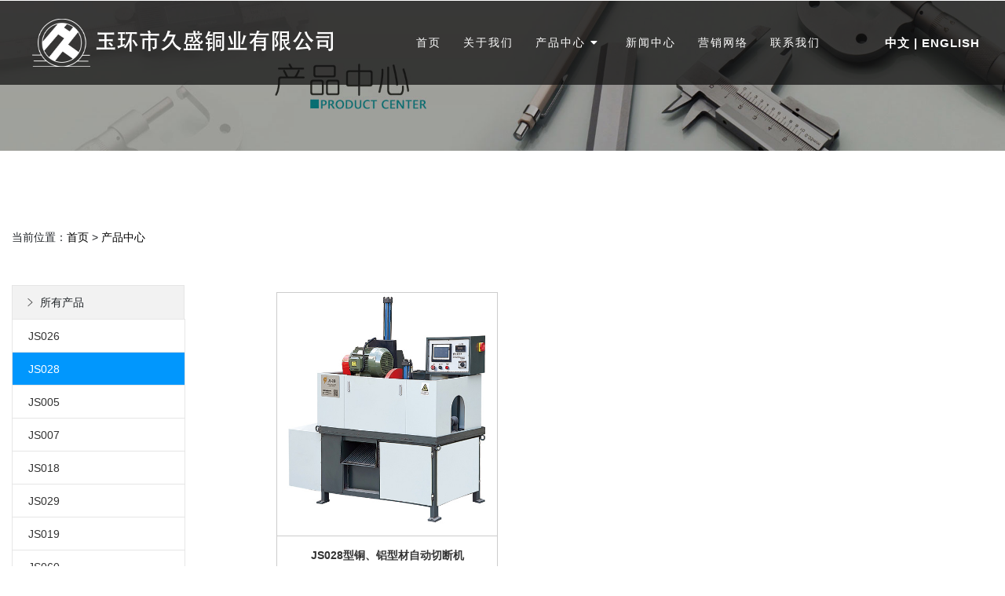

--- FILE ---
content_type: text/html; charset=UTF-8
request_url: http://zjjiusheng.com/web/cn/pro_list.php?typeA=106&typeB=110
body_size: 3455
content:
<!DOCTYPE html>

 	 


<html lang="zxx">
<head>
	<title>玉环市久盛铜业有限公司</title>
	<meta name="viewport" content="width=device-width, initial-scale=1">
	<meta charset="UTF-8" />
	<meta name="keywords" content="" />
	<meta name="Description" content=""/>
	<script>
		addEventListener("load", function () {
			setTimeout(hideURLbar, 0);
		}, false);

		function hideURLbar() {
			window.scrollTo(0, 1);
		}
	</script>
	<link rel="stylesheet" href="../css/bootstrap.css">
	<link href="../css/JiSlider.css" rel="stylesheet">
	<link rel="stylesheet" href="../css/owl.carousel.css" type="text/css" media="screen" property="" />
	<link rel="stylesheet" href="../css/style.css" type="text/css" media="all" />
<link rel="stylesheet" href="../css/pro.css" type="text/css" media="all" />
<link rel="stylesheet" href="../css/fontawesome-all.css">
	<!-- <link href="http://fonts.googleapis.com/css?family=Archivo+Black&amp;subset=latin-ext" rel="stylesheet"> -->
	<!-- <link href="http://fonts.googleapis.com/css?family=Amaranth:400,400i,700,700i" rel="stylesheet"> -->
	<!-- <link href="http://fonts.googleapis.com/css?family=Open+Sans:300,300i,400,400i,600,600i,700,700i,800,800i" rel="stylesheet"> -->

</head>

<body>
	<!-- header -->
	<header>
		<nav class="navbar navbar-expand-lg navbar-light bg-light fixed-top">
			<a class="navbar-brand" href="index.php"><img src="images/logo.png" class="logo img-fluid" alt=""><!--玉环久盛--></a>
			<button class="navbar-toggler" type="button" data-toggle="collapse" data-target=".navbar-toggle" aria-controls="navbarNavAltMarkup"
			    aria-expanded="false" aria-label="Toggle navigation">
				<span class="navbar-toggler-icon"></span>
			</button>
			<div class="collapse navbar-collapse navbar-toggle " id="navbarNavAltMarkup">
				<ul class="navbar-nav mx-xl-auto">
				<!--导航菜单-->
					<li><a class="nav-link text-uppercase" href="index.php">首页</a></li>
<li><a class="nav-link text-uppercase" href="about.php">关于我们</a></li>
<li class="nav-item dropdown"><a class="nav-link text-uppercase dropdown-toggle" data-toggle="dropdown" href="#" role="button" aria-haspopup="true" aria-expanded="false">产品中心
							<i class="fas fa-caret-down"></i>
						</a><div class="dropdown-menu second " style="display: none;"><a class="dropdown-item" href="pro_list.php?typeA=106&typeB=109">JS026</a>
<a class="dropdown-item" href="pro_list.php?typeA=106&typeB=110">JS028</a>
<a class="dropdown-item" href="pro_list.php?typeA=106&typeB=111">JS005</a>
<a class="dropdown-item" href="pro_list.php?typeA=106&typeB=112">JS007</a>
<a class="dropdown-item" href="pro_list.php?typeA=106&typeB=122">JS018</a>
<a class="dropdown-item" href="pro_list.php?typeA=106&typeB=123">JS029</a>
<a class="dropdown-item" href="pro_list.php?typeA=106&typeB=124">JS019</a>
<a class="dropdown-item" href="pro_list.php?typeA=106&typeB=125">JS060</a>
<a class="dropdown-item" href="pro_list.php?typeA=106&typeB=126">JS021</a>
<a class="dropdown-item" href="pro_list.php?typeA=106&typeB=127">JS022</a>
<a class="dropdown-item" href="pro_list.php?typeA=106&typeB=128">JS006</a>
<a class="dropdown-item" href="pro_list.php?typeA=106&typeB=129">JS016</a>
<a class="dropdown-item" href="pro_list.php?typeA=106&typeB=131">JS003</a>
<a class="dropdown-item" href="pro_list.php?typeA=106&typeB=130">提升机</a>
</div></li><li><a class="nav-link text-uppercase" href="new_list.php">新闻中心</a></li>
<li><a class="nav-link text-uppercase" href="yingxiao.php">营销网络</a></li>
<li><a class="nav-link text-uppercase" href="contact.php">联系我们</a></li>
   
				</ul>
				<div class="top-info text-lg-right text-center mt-lg-0 mt-3">
					<ul class="list-unstyled">
						<li class="number-phone">
							<a class="request text-uppercase font-weight-bold text-white" href="../cn/index.php">中文</a>
							<a class="request text-uppercase font-weight-bold text-white" >|</a>
							<a class="request text-uppercase font-weight-bold text-white" href="../en/index.php">English</a>
						</li>
					</ul>
				</div>
			</div>
		</nav>
	</header>

	<!-- //header -->

	<!-- banner slider-->
	<div class="inner-banner-w33s">
		<div class="container">
			<!-- page details -->
			<div class="breadcrumb-agile">
				<div aria-label="breadcrumb">
					
				</div>
			</div>
			<!-- //page details -->
		</div>
	</div>
	<!-- //banner slider -->
	<!--手机分类导航-->
	<div class="m-pronav"><div class="m-pronav-text">JS028</div><div class="m-pronav-menu" style="background:none;color:#ffffff;line-height:36px;width:72px">产品列表</div></div><div class="m-prolist"><ul><li><a href="pro_list.php?typeA=106&typeB=109">JS026</a></li><li><a href="pro_list.php?typeA=106&typeB=110">JS028</a></li><li><a href="pro_list.php?typeA=106&typeB=111">JS005</a></li><li><a href="pro_list.php?typeA=106&typeB=112">JS007</a></li><li><a href="pro_list.php?typeA=106&typeB=122">JS018</a></li><li><a href="pro_list.php?typeA=106&typeB=123">JS029</a></li><li><a href="pro_list.php?typeA=106&typeB=124">JS019</a></li><li><a href="pro_list.php?typeA=106&typeB=125">JS060</a></li><li><a href="pro_list.php?typeA=106&typeB=126">JS021</a></li><li><a href="pro_list.php?typeA=106&typeB=127">JS022</a></li><li><a href="pro_list.php?typeA=106&typeB=128">JS006</a></li><li><a href="pro_list.php?typeA=106&typeB=129">JS016</a></li><li><a href="pro_list.php?typeA=106&typeB=131">JS003</a></li><li><a href="pro_list.php?typeA=106&typeB=130">提升机</a></li></ul></div>	<!--正文-->
			<div class="x-about-main">
				<div class="weizhi">当前位置：<a href="index.php">首页</a> &gt; <a href="pro_list.php">产品中心</a></div>
				<!--左侧分类-->
				<div class="pro-left"><div class="pro-left-main"><a class="pro-left-title">所有产品</a><ul><a href="pro_list.php?typeA=106&typeB=109"><li class="pro-left-xtitle">JS026</li></a><a href="pro_list.php?typeA=106&typeB=110"><li class="pro-left-xtitle active">JS028</li></a><a href="pro_list.php?typeA=106&typeB=111"><li class="pro-left-xtitle">JS005</li></a><a href="pro_list.php?typeA=106&typeB=112"><li class="pro-left-xtitle">JS007</li></a><a href="pro_list.php?typeA=106&typeB=122"><li class="pro-left-xtitle">JS018</li></a><a href="pro_list.php?typeA=106&typeB=123"><li class="pro-left-xtitle">JS029</li></a><a href="pro_list.php?typeA=106&typeB=124"><li class="pro-left-xtitle">JS019</li></a><a href="pro_list.php?typeA=106&typeB=125"><li class="pro-left-xtitle">JS060</li></a><a href="pro_list.php?typeA=106&typeB=126"><li class="pro-left-xtitle">JS021</li></a><a href="pro_list.php?typeA=106&typeB=127"><li class="pro-left-xtitle">JS022</li></a><a href="pro_list.php?typeA=106&typeB=128"><li class="pro-left-xtitle">JS006</li></a><a href="pro_list.php?typeA=106&typeB=129"><li class="pro-left-xtitle">JS016</li></a><a href="pro_list.php?typeA=106&typeB=131"><li class="pro-left-xtitle">JS003</li></a><a href="pro_list.php?typeA=106&typeB=130"><li class="pro-left-xtitle">提升机</li></a></ul></div></div>				<!--右侧内容-->
				<div class="pro-right">
					<div class="pro-main">
						<div class="pro-content"><a href="pro.php?typeA=106&typeB=110&id=1263"><div class="pro-img"><img src="../../UpLoad/Products/20210730113039-nvv8M8S5mG.JPG"></div><div class="pro-name">JS028型铜、铝型材自动切断机</div></a></div>					</div>
					<div class="pagelist">
						<ul>
							<a href="pro_list.php?typeA=106&typeB=110&page=1"><li><</li></a><a href="pro_list.php?typeA=106&typeB=110&page=1" style="color:white"><li class="active">1</li></a><a href="pro_list.php?typeA=106&typeB=110&page=1"><li>></li></a>						</ul>
					</div>
				</div>
				<div class="clear"></div>
			</div>

	<!-- footer -->
	


	<!-- footer -->
	<footer>
		<div class="w3ls-footer-grids py-sm-4 py-3">
			<div class="container py-xl-5 py-sm-3">
				<div class="row">
					<div class="col-lg-3 col-sm-6 w3l-footer">
						<ul class="list-unstyled">
							<li class="mt-2">
								<a href="index.php">首页</a>
							</li>
							<li class="mt-2">
								<a href="about.php" class="">关于我们</a>
							</li>
							<li class="mt-2">
								<a href="pro_list.php" class="scroll">产品中心</a>
							</li>
							<li class="mt-2">
								<a href="new_list.php" class="">新闻中心</a>
							</li>
						</ul>
					</div>
					<div class="col-lg-3 col-sm-6 w3l-footer mt-sm-0 mt-2">
						<ul class="list-unstyled">
							
							<li class="mt-2">
								<a href="yingxiao.php" class="">营销网络</a>
							</li>
							<li class="mt-2">
								<a href="contact.php" class="">联系我们</a>
							</li>
							
						</ul>
					</div>
					
				<div class="col-lg-3 col-sm-6 w3l-footer footer-social-agile mt-lg-0 mt-4">
	<h1 class="footer-head-w3ls mb-4">
		联系电话
	</h1>
	<ul class="list-unstyled">
		<li>
			<a href="tel:13656864015"> 13656864015 </a> 
		</li>
	</ul>
</div>
<div class="col-lg-3 col-sm-6 w3l-footer payment-w3lsmk  mt-lg-0 mt-4">
	<h2 class="footer-head-w3ls mb-4">
		企业地址
	</h2>
	<ul class="list-unstyled">
		<li>
			<a href="javascript:;"> 浙江省玉环市清港镇群兴路297号 </a> 
		</li>
	</ul>
</div>				</div>
			</div>
		</div>
	</footer>
	<!-- //footer -->

	<!-- copyright -->
	<div class="copy-right-w3ls py-3">
		<div class="container">
			<div class="row">
				<div class="col-lg-12 w3ls-left-copy text-lg-left text-center">
					<p class="copy-right-grids text-white">opyright © 2021 玉环市久盛铜业有限公司. zjjiusheng.com. All Rights Reserved. 技术支持：<a href="http://www.yuhuan.com.cn">玉环世纪网络</a></p>
				</div>
			</div>
		</div>
	</div>
	<!-- //copyright -->

	<script src="../js/jquery-2.2.3.min.js"></script>
	<script>
		$(document).ready(function () {
			$(".dropdown").hover(
				function () {
					$('.dropdown-menu', this).stop(true, true).slideDown("fast");
					$(this).toggleClass('open');
				},
				function () {
					$('.dropdown-menu', this).stop(true, true).slideUp("fast");
					$(this).toggleClass('open');
				}
			);
		});
	</script>
	<script>
		$(window).scroll(function () {
			if ($(document).scrollTop() > 50) {
				$('nav').addClass('shrink');
			} else {
				$('nav').removeClass('shrink');
			}
		});
	</script>
	<script src="../js/jquery.flexisel.js"></script>
	<script>
		$(window).load(function () {
			$("#flexiselDemo1").flexisel({
				visibleItems: 4,
				animationSpeed: 1000,
				autoPlay: true,
				autoPlaySpeed: 3000,
				pauseOnHover: true,
				enableResponsiveBreakpoints: true,
				responsiveBreakpoints: {
					portrait: {
						changePoint: 480,
						visibleItems: 1
					},
					landscape: {
						changePoint: 640,
						visibleItems: 2
					},
					tablet: {
						changePoint: 768,
						visibleItems: 3
					}
				}
			});
	
		});
	</script>
	<script src="../js/bootstrap.js"></script>
	<script src="../js/pro.js"></script>


</body>

</html>

--- FILE ---
content_type: text/css
request_url: http://zjjiusheng.com/web/css/JiSlider.css
body_size: 2533
content:
/****** JiSlider css ******/
.jislider ul {
	height: 100%;
	margin: 0;
	padding: 0;
	position: relative;
	list-style-type: none;
}

.jislider ul li {
	position: relative;
	height: 100%;
	float: left;
	width: 100%;
	overflow: hidden;
}

.jislider__img {
	position: absolute;
	top: 0;
	left: 0;
	background-size: cover;
	background-position: center;
	width: 100%;
	height: 100%;
	z-index: -1;
}

.jislider__left-arrow {
	position: absolute;
	left: 30px;
	top: 0;
	bottom: 0;
	margin: auto;
	width: 30px;
	height: 60px;
	cursor: pointer;
}

.jislider__left-arrow__top {
	content: '';
	position: absolute;
	top: 0;
	left: 0;
	width: 2px;
	height: 30px;
	background-color: inherit;
	-webkit-transform: rotate(30deg) translateX(10px) translateY(-3px);
	-ms-transform: rotate(30deg) translateX(10px) translateY(-3px);
	transform: rotate(30deg) translateX(10px) translateY(-3px);
}

.jislider__left-arrow__bottom {
	content: '';
	position: absolute;
	bottom: 0;
	left: 0;
	width: 2px;
	height: 30px;
	background-color: inherit;
	-webkit-transform: rotate(-30deg) translateX(10px) translateY(3px);
	-ms-transform: rotate(-30deg) translateX(10px) translateY(3px);
	transform: rotate(-30deg) translateX(10px) translateY(3px);
}

.jislider__right-arrow {
	position: absolute;
	right: 30px;
	top: 0;
	bottom: 0;
	margin: auto;
	width: 30px;
	height: 60px;
	cursor: pointer;
}

.jislider__right-arrow__top {
	content: '';
	position: absolute;
	top: 0;
	right: 0;
	width: 2px;
	height: 30px;
	background-color: inherit;
	-webkit-transform: rotate(-30deg) translateX(-10px) translateY(-3px);
	-ms-transform: rotate(-30deg) translateX(-10px) translateY(-3px);
	transform: rotate(-30deg) translateX(-10px) translateY(-3px);
}

.jislider__right-arrow__bottom {
	content: '';
	position: absolute;
	bottom: 0;
	right: 0;
	width: 2px;
	height: 30px;
	background-color: inherit;
	-webkit-transform: rotate(30deg) translateX(-10px) translateY(3px);
	-ms-transform: rotate(30deg) translateX(-10px) translateY(3px);
	transform: rotate(30deg) translateX(-10px) translateY(3px);
}

.jislider__controller {
	position: absolute;
	max-width: 80%;
	left: 0;
	right: 0;
	bottom: 20px;
	margin: auto;
	text-align: center;
}

.jislider__button {
	display: inline-block;
	width: 10px;
	height: 10px;
	margin: 5px;
	box-sizing: border-box;
	border-radius: 50%;
	cursor: pointer;
}

@media(max-width: 568px) {
	.jislider__left-arrow {
		left: 10px;
	}

	.jislider__right-arrow {
		right: 10px;
	}
}

@media(max-width: 320px) {
	.jislider__controller {
		bottom: 5px;
	}
}

--- FILE ---
content_type: text/css
request_url: http://zjjiusheng.com/web/css/style.css
body_size: 35470
content:
body {
    padding: 0;
    margin: 0;
    background: #FFF;
    font-family: 'Open Sans', sans-serif;
}

body a {
    transition: 0.5s all;
    -webkit-transition: 0.5s all;
    -moz-transition: 0.5s all;
    -o-transition: 0.5s all;
    -ms-transition: 0.5s all;
    text-decoration: none;
}

body a:hover {
    text-decoration: none;
    transition: 0.5s all;
    -webkit-transition: 0.5s all;
    -moz-transition: 0.5s all;
    -o-transition: 0.5s all;
    -ms-transition: 0.5s all;
}

body a:focus,
a:hover {
    text-decoration: none;
}

input[type="button"],
input[type="submit"] {
    transition: 0.5s all;
    -webkit-transition: 0.5s all;
    -moz-transition: 0.5s all;
    -o-transition: 0.5s all;
    -ms-transition: 0.5s all;
}

input[type="button"]:hover,
input[type="submit"]:hover {
    transition: 0.5s all;
    -webkit-transition: 0.5s all;
    -moz-transition: 0.5s all;
    -o-transition: 0.5s all;
    -ms-transition: 0.5s all;
}

h1,
h2,
h3,
h4,
h5,
h6 {
    margin: 0;
    padding: 0;
    font-family: 'Amaranth', sans-serif;
}

p {
    margin: 0;
    padding: 0;
    font-family: 'Open Sans', sans-serif;
    font-size: 16px;
    letter-spacing: 1px;
    line-height: 1.9;
    color: #999;
}

ul,
ol {
    margin: 0;
    padding: 0;
}

label {
    margin: 0;
}

a:focus,
a:hover {
    text-decoration: none;
    outline: none
}
.tlinks{text-indent:-9999px;height:0;line-height:0;font-size:0;overflow:hidden;}
/*-- //Reset Code --*/
/*-- bottom-to-top --*/
#toTop {
    display: none;
    text-decoration: none;
    position: fixed;
    bottom: 24px;
    right: 3%;
    overflow: hidden;
    z-index: 999;
    width: 32px;
    height: 38px;
    border: none;
    text-indent: 100%;
    background: url(../cn/images/move-top.png) no-repeat 0px 0px;
}

#toTopHover {
    width: 32px;
    height: 32px;
    display: block;
    overflow: hidden;
    float: right;
    opacity: 0;
    -moz-opacity: 0;
    filter: alpha(opacity=0);
}

/*-- //bottom-to-top --*/
/* header */
/* logo */
.navbar-light .navbar-brand {
    color: #fff;
    font-family: 'Archivo Black', sans-serif;
    font-size: 30px;
}

/* //logo */
/* navigation */
.navbar {
    padding: 1em 2em;
    /* background: transparent !important; */
	background:rgba(17, 17, 17, 0.73) !important;
}

.navbar-light .navbar-nav .nav-link {
    color: #fff;
    font-size: 14px;
    letter-spacing: 2px;
    text-transform: capitalize;
    padding: 0;
    margin: 0 1em;
}

.navbar-light .navbar-nav .show>.nav-link,
.navbar-light .navbar-nav .active>.nav-link,
.navbar-light .navbar-nav .nav-link.show,
.navbar-light .navbar-nav .nav-link.active,
.navbar-light .navbar-nav .nav-link:hover,
.navbar-light .navbar-nav .nav-link:focus {
    color: #f44336;
}

.dropdown-item {
    padding: 0.5em 1.5rem;
    font-size: 0.9em;
    margin: 0;
}

.dropdown-menu {
    margin: 0;
    padding: 0;
    min-width: 53rem;
}

.dropdown-menu.second {
    min-width: 9rem !important;
}

.navbar-light .navbar-brand:hover,
.navbar-light .navbar-brand:focus {
    color: #fff;
}

/*---*/
.dropdown-toggle::after {
    width: 0;
    height: 0;
    margin-left: 0;
    content: "";
    border-top: 0.3em solid;
    border-right: 0.3em solid transparent;
    border: 0px;
}

.dropdown-item:hover,
.dropdown-item:focus {
    color: #ff4081;
    text-decoration: none;
    background-color: #f0f0f1;
}

/*-- /nav.navbar.second --*/
nav.navbar.second {
    border: none !important;
    padding: 0.7em 0;
}

a.nav-item.nav-link.sec {
    padding: 0.3em 1.2em;
    color: #00c1cf;
    font-size: 1em;
    letter-spacing: 1px;
    font-weight: 300 !important;
}

/* fixed nav */
nav.navbar.shrink {
    width: 100%;
    height: 65px;
    background-color: rgba(17, 17, 17, 0.73) !important;
    transition: all 1.5s ease;
    -webkit-box-shadow: 0 0 10px rgba(0, 0, 0, 0.2);
    -moz-box-shadow: 0 0 10px rgba(0, 0, 0, 0.2);
    box-shadow: 0 0 10px rgba(0, 0, 0, 0.2);
}

/* nav.navbar.shrink .navbar-brand  img{
  height: 50px;
  width: 120px;
  transition: all 1.5s ease;
} */
nav.navbar.shrink a {
    transition: all 1.5s ease;
}

nav.navbar.shrink .navbar-brand {
    font-size: 26px;
    transition: all 1.5s ease;
}

nav.navbar.shrink .navbar-toggler {
    margin: 8px 15px 8px 0;
    padding: 10px 5px;
    transition: all 1.5s ease;
}

.header {
    height: 100px;
}

/*-- //nav.navbar.second --*/
/* //hearder */
.top-info ul li {
    display: inline-block;
    letter-spacing: 1px;
    font-size: 15px;
}

/*-- banner-slider --*/
.w3layouts-banner-top {
    background: url(../cn/images/5.jpg) no-repeat 0px 0px;
    background-size: cover;
    -webkit-background-size: cover;
    -moz-background-size: cover;
    -o-background-size: cover;
    -moz-background-size: cover;
}

.w3layouts-banner-top1 {
    background: url(../cn/images/2.jpg) no-repeat 0px 0px;
    background-size: cover;
    -webkit-background-size: cover;
    -moz-background-size: cover;
    -o-background-size: cover;
    -moz-background-size: cover;
}

.w3layouts-banner-top2 {
    background: url(../cn/images/7.jpg) no-repeat 0px 0px;
    background-size: cover;
    -webkit-background-size: cover;
    -moz-background-size: cover;
    -o-background-size: cover;
    -moz-background-size: cover;
}

.w3layouts-banner-top3 {
    background: url(../cn/images/4.jpg) no-repeat 0px 0px;
    background-size: cover;
    -webkit-background-size: cover;
    -moz-background-size: cover;
    -o-background-size: cover;
    -moz-background-size: cover;
}

.w3layouts-banner-top4 {
    background: url(../cn/images/3.jpg) no-repeat 0px 0px;
    background-size: cover;
    -webkit-background-size: cover;
    -moz-background-size: cover;
    -o-background-size: cover;
    -moz-background-size: cover;
}

.bs-slider-overlay {
    background-color: rgba(0, 0, 0, 0.40);
    height: 50vw;
}

.w3l-slide-text {
    padding-top: 17em;
}

.w3l-slide-text h3 {
    color: #fff;
    font-size: 60px;
    line-height: 1.3;
    margin: .5em 0;
    letter-spacing: 3px;
    text-transform: uppercase;
    text-shadow: 2px 2px 3px #292828;
}

.w3l-slide-text p {
    color: #f1f2f3;
    letter-spacing: 3px;
    text-shadow: 1px 1px 4.8px rgba(3, 3, 3, 0.24);
    font-size: 15px;
    background: rgba(16, 16, 16, 0.32);
    padding: .5em 1em;
    width: 498px;
    box-shadow: 1px 2px 5px 1px rgba(0, 0, 0, 0.34);
}

a.button-style {
    color: #fff;
    letter-spacing: 1px;
    background: #f44336;
    padding: 15px 20px;
    font-size: 15px;
    border-radius: 40px;
    margin-top: 1em;
    display: inline-block;
}

/*-- //banner-slider --*/
/*-- services --*/
.view {
    overflow: hidden;
    position: relative;
    text-align: center;
    background: #f79088;
}

.view .mask,
.view .content {
    position: absolute;
    overflow: hidden;
    top: 0;
}

.view-fifth .mask {
    background-color: #f44336;
    -webkit-transform: translateX(-300px);
    -moz-transform: translateX(-300px);
    -o-transform: translateX(-300px);
    -ms-transform: translateX(-300px);
    transform: translateX(-300px);
    -ms-filter: "progid: DXImageTransform.Microsoft.Alpha(Opacity=100)";
    filter: alpha(opacity=100);
    opacity: 1;
    -webkit-transition: all 0.3s ease-in-out;
    -moz-transition: all 0.3s ease-in-out;
    -o-transition: all 0.3s ease-in-out;
    -ms-transition: all 0.3s ease-in-out;
    transition: all 0.3s ease-in-out;
}

.view-fifth h4 {
    font-size: 32px;
    color: #fff;
    padding: 2.6em 2em;
}

.view-fifth:hover .mask {
    -webkit-transform: translateX(0px);
    -moz-transform: translateX(0px);
    -o-transform: translateX(0px);
    -ms-transform: translateX(0px);
    transform: translateX(0px);
}

.view.view-fifth i {
    color: #fff;
    font-size: 5em;
    padding: 1em 0;
}

/*-- //services --*/
/* news */
.news {
	background:#F8F8F8;
    background-size: cover;
    -webkit-background-size: cover;
    -moz-background-size: cover;
    -o-background-size: cover;
    -moz-background-size: cover;
}

.news h3.tittle:before {
    background: #fff;
}

.feedback-info h4 a {
    letter-spacing: 1px;
    line-height: 1.4;
}
.feedback-info a{
	color: #333;
}
.feedback-info a:hover{
	color: #007bff;
}
.feedback-info h4 a:hover {
    color: #37adf5 !important;
}

.feedback-img {
    float: left;
    width: 25%;
}

.feedback-img-info {
    float: left;
    width: 68%;
    margin: 1em 0 0 1em;
}

.feedback-img-info h5 {
    color: #504e4e;
    font-size: 20px;
    letter-spacing: 1px;
    /* text-transform: uppercase; */
    font-weight: 600;
}

/* //news */
/*-- middle --*/
.middle-w3l {
    background: url(../cn/images/bg1.jpg) no-repeat center fixed;
    background-size: cover;
    -webkit-background-size: cover;
    -moz-background-size: cover;
    -o-background-size: cover;
    -ms-background-size: cover;
}

.middle-w3l p {
    max-width: 800px;
}

a.button-style-wthree {
    background: #0197fd;
    color: #fff;
    letter-spacing: 1px;
    padding: 10px 23px;
    -webkit-transition: 0.5s all;
    -o-transition: 0.5s all;
    -moz-transition: 0.5s all;
    -ms-transition: 0.5s all;
    transition: 0.5s all;
}

a.button-style-wthree:hover,
a.button-style:hover {
    background: #f44336;
    -webkit-transform: translateY(10px);
    -ms-transform: translateY(10px);
    -o-transform: translateY(10px);
    -ms-transform: translateY(10px);
    transform: translateY(10px);
}

/*-- //middle --*/
/* banner bottom */
.text-info-sec.bg-light {
    padding: 3em 15em 4em 7em;
    margin-top: 4em;
}

.text-info-sec h5 {
    font-size: 30px;
    color: #414244;
    text-shadow: 0 1px 2px rgba(18, 18, 19, 0.13);
    letter-spacing: 1px;
    font-weight: 600;
}

.d-flex.t-in {
    position: relative;
}

.text-info-sec img {
    position: absolute;
    left: 42%;
    z-index: 9;
    box-shadow: 1px 3px 8px 1px rgba(0, 0, 0, 0.29);
}

/* //banner bottom */
/*-- flicker --*/
.flicker_grid-agile {
    overflow: hidden;
    position: relative;
}

/*--flexisel--*/
.flex-slider {
    background: #222227;
    padding: 70px 0 165px 0;
}

#flexiselDemo1 {
    display: none;
}

.nbs-flexisel-container {
    position: relative;
    max-width: 100%;
}

.nbs-flexisel-ul {
    position: relative;
    width: 9999px;
    margin: 0px;
    padding: 0px;
    list-style-type: none;
}

.nbs-flexisel-inner {
    overflow: hidden;
    margin: 0px auto;
    padding: 0;
}

.nbs-flexisel-item {
    float: left;
    margin: 0;
    padding: 0px;
    position: relative;
    line-height: 35px;
}

.nbs-flexisel-item>img {
    cursor: pointer;
    position: relative;
}

/*---- Nav ---*/
.nbs-flexisel-nav-left,
.nbs-flexisel-nav-right {
    width: 40px;
    height: 40px;
    position: absolute;
    cursor: pointer;
    z-index: 100;
    background: none;
    top: -5% !important;
    border-radius: 5px;
    display: none;
}

.nbs-flexisel-nav-left {
    left: 91%;
}

.nbs-flexisel-nav-right {
    right: 1.2%;
    background: none;
}

/*--//flexisel--*/
/*-- //flicker --*/
/*-- subscribe --*/
h3.tittle {
    font-size: 34px;
    letter-spacing: 1px;
}

.subscribe-info-w3l form {
    display: flex;
    flex-basis: 100%;
    justify-content: center;
}

.subscribe-info-w3l input[type="email"] {
    padding: 14px 15px;
    font-size: 16px;
    color: #000;
    outline: none;
    letter-spacing: 1px;
    border: none;
    border: 1px solid #b3b0b0;
    flex-basis: 50%;
    box-shadow: 4px 5px 8px -2px rgba(0, 0, 0, 0.15);
    border-radius: 40px 0 0 40px;
}

.subscribe-info-w3l input[type="submit"] {
    color: #fff;
    font-size: 17px;
    letter-spacing: 1px;
    padding: 14px 0;
    border: 1px solid #0197fd;
    background: #0197fd;
    flex-basis: 18%;
    border-radius: 40px;
    margin-left: -2em;
    box-shadow: 1px 5px 7px -1px rgba(0, 0, 0, 0.19);
    -webkit-transition: 0.5s all;
    -moz-transition: 0.5s all;
    transition: 0.5s all;
}

.subscribe-info-w3l input[type="submit"]:hover {
    background: #111;
    -webkit-transition: 0.5s all;
    -moz-transition: 0.5s all;
    transition: 0.5s all;
}

/*-- //subscribe --*/
/* navigation */
.w3l-footer ul li a {
    color: #999;
    font-size: 15px;
}

.w3l-footer ul li a:hover {
    color: #000;
}

/* //navigation */
h2.footer-head-w3ls,
h1.footer-head-w3ls {
    letter-spacing: 1px;
    font-size: 20px;
}

.footer-social-agile ul li,
.payment-w3lsmk ul li {
    display: inline-block;
}

.footer-social-agile ul li a i {
    height: 30px;
    width: 30px;
    line-height: 29px;
    background: none;
    color: #292828;
    text-align: center;
    transition: 0.5s all;
    -webkit-transition: 0.5s all;
    -moz-transition: 0.5s all;
    -o-transition: 0.5s all;
    -ms-transition: 0.5s all;
}

.footer-social-agile ul li a i.fa-facebook-f:hover {
    background: #3b5998;
    color: #fff;
}

.footer-social-agile ul li a i.fa-twitter:hover {
    background: #55acee;
    color: #fff;
}

.footer-social-agile ul li a i.fa-dribbble:hover {
    background: #f26522;
    color: #fff;
}

.footer-social-agile ul li a i.fa-vk:hover {
    background: #45668e;
    color: #fff;
}

.payment-w3lsmk ul li a i {
    color: #3a3a3a;
    font-size: 30px;
}

/* copyright */
.copy-right-w3ls {
    background: #171111;
}

p.copy-right-grids {
    letter-spacing: 2px;
    font-size: 15px;
}

p.copy-right-grids a {
    color: #f44336;
}

p.copy-right-grids a:hover {
    color: #fff;
}

/* //copyright */
/* inner pages */
/* about page */
.inner-banner-w3ls {
    background: url(../cn/images/aboutbg.jpg) no-repeat top;
    background-size: cover;
    -webkit-background-size: cover;
    -moz-background-size: cover;
    -o-background-size: cover;
    -moz-background-size: cover;
    height:15vw;
}
.inner-banner-w32s {
    background: url(../cn/images/contact.jpg) no-repeat top;
    background-size: cover;
    -webkit-background-size: cover;
    -moz-background-size: cover;
    -o-background-size: cover;
    -moz-background-size: cover;
    height:15vw;
}
.inner-banner-w33s {
    background: url(../cn/images/pro.jpg) no-repeat top;
    background-size: cover;
    -webkit-background-size: cover;
    -moz-background-size: cover;
    -o-background-size: cover;
    -moz-background-size: cover;
    height:15vw;
}
.inner-banner-w34s {
    background: url(../cn/images/newbg.jpg) no-repeat top;
    background-size: cover;
    -webkit-background-size: cover;
    -moz-background-size: cover;
    -o-background-size: cover;
    -moz-background-size: cover;
    height:15vw;
}
@media(max-width: 767px) {
	.inner-banner-w32s,.inner-banner-w33s,.inner-banner-w34s {height:15vh;}
}
.breadcrumb-agile {
    padding-top: 8em;
}

/* page details */
.breadcrumb {
    background-color: transparent;
}

.breadcrumb-item+.breadcrumb-item::before {
    color: #fff;
}

.breadcrumb li a {
    color: #f44336;
}

.breadcrumb li {
    letter-spacing: 1px;
    color: #fff;
}

/* //page details */
h3.what-title {
    font-size: 32px;
}

/*-- team --*/
.ch-grid img {
    width: 100%;
}

.ch-grid:after,
.ch-item:before {
    content: '';
    display: table;
}

.ch-grid:after {
    clear: both;
}

.ch-grid li {
    width: 240px;
    height: 240px;
    display: inline-block;
    margin: 17px;
}

.ch-item {
    width: 100%;
    height: 100%;
    border-radius: 50%;
    -o-border-radius: 50%;
    -moz-border-radius: 50%;
    -webkit-border-radius: 50%;
    position: relative;
    cursor: default;
    -webkit-perspective: 900px;
    -moz-perspective: 900px;
    -o-perspective: 900px;
    -ms-perspective: 900px;
    perspective: 900px;
}

.ch-info {
    position: absolute;
    width: 100%;
    height: 100%;
    -webkit-transform-style: preserve-3d;
    -moz-transform-style: preserve-3d;
    -o-transform-style: preserve-3d;
    -ms-transform-style: preserve-3d;
    transform-style: preserve-3d;
}

.ch-info>div {
    display: block;
    position: absolute;
    width: 100%;
    height: 100%;
    border-radius: 50%;
    background-position: center center;
    -webkit-transition: all 0.4s linear;
    -moz-transition: all 0.4s linear;
    -o-transition: all 0.4s linear;
    -ms-transition: all 0.4s linear;
    transition: all 0.4s linear;
    -webkit-transform-origin: 50% 0%;
    -moz-transform-origin: 50% 0%;
    -o-transform-origin: 50% 0%;
    -ms-transform-origin: 50% 0%;
    transform-origin: 50% 0%;
}

.ch-info .ch-info-front {
    box-shadow: inset 0 0 0 16px rgba(0, 0, 0, 0.3);
}

.ch-info .ch-info-back {
    -webkit-transform: translate3d(0, 0, -220px) rotate3d(1, 0, 0, 90deg);
    -moz-transform: translate3d(0, 0, -220px) rotate3d(1, 0, 0, 90deg);
    -o-transform: translate3d(0, 0, -220px) rotate3d(1, 0, 0, 90deg);
    -ms-transform: translate3d(0, 0, -220px) rotate3d(1, 0, 0, 90deg);
    transform: translate3d(0, 0, -220px) rotate3d(1, 0, 0, 90deg);
    background: #111;
    opacity: 0;
}

.ch-img-1 {
    background: url(../cn/images/t1.jpg)no-repeat;
    z-index: 12;
}

.ch-img-2 {
    background: url(../cn/images/t2.jpg)no-repeat;
    z-index: 11;
}

.ch-img-3 {
    background: url(../cn/images/t3.jpg)no-repeat;
    z-index: 10;
}

.ch-img-4 {
    background: url(../cn/images/t4.jpg)no-repeat;
    z-index: 10;
}

.ch-info h4 {
    color: #fff;
    font-size: 20px;
    text-align: center;
    margin: 0 15px;
    padding-top: 4.5em;
    text-shadow: 0 0 1px #fff;
    letter-spacing: 1px;
}

.ch-item:hover .ch-info-front {
    -webkit-transform: translate3d(0, 280px, 0) rotate3d(1, 0, 0, -90deg);
    -moz-transform: translate3d(0, 280px, 0) rotate3d(1, 0, 0, -90deg);
    -o-transform: translate3d(0, 280px, 0) rotate3d(1, 0, 0, -90deg);
    -ms-transform: translate3d(0, 280px, 0) rotate3d(1, 0, 0, -90deg);
    transform: translate3d(0, 280px, 0) rotate3d(1, 0, 0, -90deg);
    opacity: 0;
}

.ch-item:hover .ch-info-back {
    -webkit-transform: rotate3d(1, 0, 0, 0deg);
    -moz-transform: rotate3d(1, 0, 0, 0deg);
    -o-transform: rotate3d(1, 0, 0, 0deg);
    -ms-transform: rotate3d(1, 0, 0, 0deg);
    transform: rotate3d(1, 0, 0, 0deg);
    opacity: 1;
}

.icons {
    text-align: center;
    margin-top: 1.5em;
}

.icons ul {
    padding: 0;
}

.icons ul li {
    display: inline;
    margin: 0 5px;
    text-align: center;
}

.icons ul li.team-twitter {
    margin: 0 1em;
}

.icons ul li a {
    color: #FFF;
    text-align: center;
    font-size: 0.9em;
}

.icons ul li a:hover {
    opacity: .5;
}

/*-- team --*/
/* contact */
/* contact info */
.address-info {
    box-shadow: 0px 1px 6px 1px rgba(0, 0, 0, 0.13);
}

.address-grid-w3l i {
    font-size: 1.5em;
    color: #f44336;
}

.address-right h6 {
    font-size: 0.9em;
    color: #585858;
    text-shadow: 0 1px 2px rgba(0, 0, 0, 0.07);
    font-weight: 600;
}

.address-right p,
.address-right p a {
    color: #7c848c;
}

/* //contact info */
/* contact form */
.main_grid_contact {
    padding: 5em;
}

.main_grid_contact h4 {
    font-size: 24px;
}

.main_grid_contact label {
    color: #515151;
    letter-spacing: 1px;
    font-size: 15px;
    font-weight: 600;
}

.main_grid_contact input[type="text"],
.main_grid_contact input[type="email"],
.main_grid_contact textarea {
    outline: none;
    padding: 13px 15px;
    font-size: 15px;
    color: #777;
    background: #fff;
    width: 100%;
    letter-spacing: 1px;
    border: none;
    border-radius: 0px;
    box-shadow: 1px 3px 4px 0px rgba(0, 0, 0, 0.2);
}

.main_grid_contact textarea {
    min-height: 8em;
    resize: none;
}

.main_grid_contact .input-group1 input[type="submit"] {
    outline: none;
    padding: 16px 0;
    font-size: 15px;
    color: #fff;
    background: #0197fd;
    border: none;
    letter-spacing: 2px;
    text-transform: uppercase;
    font-weight: 600;
    cursor: pointer;
    margin-top: 2em;
    border-radius: 0px;
    box-shadow: 1px 3px 4px 0px rgba(0, 0, 0, 0.2);
    -webkit-transition: 0.5s all;
    -moz-transition: 0.5s all;
    -o-transition: 0.5s all;
    -ms-transition: 0.5s all;
    transition: 0.5s all;
}

.main_grid_contact .input-group1 input[type="submit"]:hover {
    background: #000;
    -webkit-transition: 0.5s all;
    -moz-transition: 0.5s all;
    -o-transition: 0.5s all;
    -ms-transition: 0.5s all;
    transition: 0.5s all;
}

/* //contact form */
/* map */
.map {
    padding: 0;
}

.map iframe {
    border: none;
    width: 100%;
    height: 100%;
}

/* //map */
/* contact */
/* inner services */
.welcome-grid {
    box-shadow: 1px 3px 12px 1px rgba(0, 0, 0, 0.1);
    padding: 2em;
    margin: 0 .5em;
}

.welcome-grid h4 {
    font-size: 20px;
    letter-spacing: 1px;
    color: #2b2a2a;
}

.welcome-grid i {
    color: #0197fd;
    font-size: 50px;
    margin-bottom: 10px;
}

.welcome-grid p {
    font-size: 14px;
}

.welcome-grid:nth-child(1) {
    border-bottom: 4px solid #f44336;
}

.welcome-grid:nth-child(2) {
    border-bottom: 4px solid #30c39e;
}

.welcome-grid:nth-child(3) {
    border-bottom: 4px solid #7d3f98;
}

.welcome-grid:nth-child(4) {
    border-bottom: 4px solid #ffc845;
}

.welcome-bottom-2 .welcome-grid:nth-child(1) {
    border-bottom: 4px solid #d20962;
}

.welcome-bottom-2 .welcome-grid:nth-child(2) {
    border-bottom: 4px solid #1cc7d0;
}

.welcome-bottom-2 {
    justify-content: center;
}

/* //inner services */
/*-- faq-page --*/
h3.w3-head {
    font-size: 30px;
}

.faq-w3agile .faq li {
    list-style-type: decimal;
}

.faq-w3agile .faq>li>a {
    color: #025061;
    font-size: 17px;
    letter-spacing: 0.5px;
}

li.subitem1 p {
    font-size: 14px;
    letter-spacing: 0.5px;
    color: #000;
}

.faq-w3agile .faq li li.subitem1 {
    display: block;
}

/*-- //faq-page --*/
/* responsive */
@media(max-width: 1680px) {
    .text-info-sec img {
        left: 30%;
    }
}

@media(max-width: 1600px) {}

@media(max-width: 1440px) {
    .w3l-slide-text h3 {
        font-size: 52px;
    }

    .w3l-slide-text p {
        font-size: 14px;
    }

    .w3l-slide-text {
        padding-top: 14em;
    }

    .text-info-sec img {
        left: 22%;
    }
}

@media(max-width: 1366px) {
    .breadcrumb-agile {
        padding-top: 6em;
    }
}

@media(max-width: 1280px) {
    .w3l-slide-text {
        padding-top: 12.5em;
    }

    .text-info-sec img {
        left: 14%;
    }
}

@media(max-width: 1080px) {
    .navbar-light .navbar-brand {
        font-size: 27px;
    }

    .w3l-slide-text h3 {
        font-size: 43px;
    }

    a.button-style {
        padding: 14px 20px;
        font-size: 14px;
    }

    .w3l-slide-text {
        padding-top: 10em;
    }

    .navbar-light .navbar-brand img {
        width: 100%;
    }

    .navbar-light .navbar-nav .nav-link {
        font-size: 13px;
        letter-spacing: 1px;
    }

    .control .icon-material-search {
        line-height: 2.9;
    }

    .text-info-sec.bg-light {
        padding: 2em 2em 3em 7em;
    }

    .view.view-fifth i {
        font-size: 4em;
    }

    .view-fifth h4 {
        font-size: 28px;
        padding: 2.2em 2em;
    }

    .top-info.text-right {
        margin-left: 1em;
    }

    .ch-grid li {
        width: 210px;
        height: 210px;
        margin: 9px;
    }

    .ch-info h4 {
        padding-top: 3.5em;
    }
    .breadcrumb-agile {
        padding-top: 5em;
    }
}

@media(max-width: 1050px) {
    .navbar-light .navbar-nav .nav-link {
        font-size: 12px;
    }

    .navbar {
        padding: 5px;
    }

    .w3l-slide-text p {
        font-size: 13px;
        width: 450px;
    }

    .w3l-slide-text h3 {
        font-size: 34px;
    }

    .w3l-slide-text {
        padding-left: 3em;
        padding-top: 12em;
    }

    p {
        font-size: 15px;
    }
}

@media(max-width: 1024px) {
    .navbar-light .navbar-brand {
        margin-right: 0;
    }

    .top-info ul li {
        font-size: 14px;
    }

    .text-info-sec.bg-light {
        padding: 2em 2em 3em 6em;
    }

    a.button-style-wthree {
        font-size: 15px;
        padding: 10px 16px;
    }
}

@media(max-width: 991px) {
    .w3l-slide-text {
        padding-left: 0em;
        padding-top: 10em;
    }

    .view.view-fifth i {
        font-size: 3em;
    }

    .view-fifth h4 {
        font-size: 26px;
        padding: 1.5em 1em;
    }

    .subscribe-info-w3l input[type="email"] {
        font-size: 15px;
        flex-basis: 56%;
    }

    .subscribe-info-w3l input[type="submit"] {
        font-size: 16px;
        flex-basis: 23%;
    }

    .d-flex.t-in {
        display: inherit !important;
    }

    .text-info-sec.bg-light {
        padding: 5em 6em 3em;
        margin-top: 25em;
    }

    .ch-grid li {
        width: 161px;
        height: 161px;
        margin: 4px;
    }

    .ch-info h4 {
        padding-top: 2.5em;
    }

    .icons {
        margin-top: 1em;
    }

    .d-flex.welcome-bottom {
        display: inherit !important;
    }

    .main_grid_contact {
        padding: 3em;
    }

    button.navbar-toggler {
        background: #fff;
        border-radius: 0px;
    }

    div#navbarNavAltMarkup {
        background: rgba(0, 0, 0, 0.81);
        text-align: center;
        padding: 1em 0;
    }

    .navbar-light .navbar-nav .nav-link {
        font-size: 13px;
        letter-spacing: 2px;
        margin: .5em 0em;
    }

    .dropdown-menu.second {
        text-align: center;
    }

    nav.navbar.shrink .navbar-toggler {
        padding: 0px 5px;
    }
}

@media(max-width: 900px) {
    .w3l-slide-text {
        padding-top: 9em;
    }

    .w3l-slide-text h3 {
        font-size: 30px;
    }

    a.button-style {
        padding: 13px 18px;
        font-size: 13px;
    }
    .inner-banner-w3ls {
        min-height: 160px;
    }
}

@media(max-width: 800px) {
    .bs-slider-overlay {
        height: 56vw;
    }

    .w3l-slide-text {
        padding-left: 3em;
    }
}

@media(max-width: 768px) {}

@media(max-width: 736px) {
    .w3l-slide-text {
        padding-left: 0em;
    }

    .bs-slider-overlay {
        height: 63vw;
    }

    .w3l-slide-text h3 {
        letter-spacing: 2px;
    }

    .view-fifth h4 {
        padding: 1.5em 2em;
    }

    p {
        font-size: 14px;
    }

    .feedback-img-info {
        margin: 1em 0 0 0em;
    }

    .feedback-img-info h5 {
        font-size: 18px;
    }

    .subscribe-info-w3l input[type="email"] {
        font-size: 14px;
        flex-basis: 70%;
        padding: 13px 15px;
    }

    .subscribe-info-w3l input[type="submit"] {
        font-size: 15px;
        flex-basis: 28%;
        padding: 13px 0;
    }

    .ch-grid li {
        width: 220px;
        height: 220px;
        margin: 12px;
    }

    .ch-info h4 {
        padding-top: 4em;
    }

    .map iframe {
        height: 300px;
    }
}

@media(max-width: 667px) {
    .bs-slider-overlay {
        height: 70vw;
    }

    .text-info-sec img {
        left: 11%;
    }

    .text-info-sec.bg-light {
        padding: 5em 5em 3em;
    }

    .w3l-slide-text p {
        font-size: 12px;
    }
}

@media(max-width: 640px) {
    .text-info-sec img {
        left: 9%;
    }

    p.copy-right-grids {
        font-size: 14px;
    }
}

@media(max-width: 600px) {
    .w3l-slide-text {
        padding-left: 2em;
        padding-top: 8em;
    }

    .text-info-sec img {
        left: 6%;
    }
}

@media(max-width: 568px) {
    .w3l-slide-text p {
        font-size: 12px;
        letter-spacing: 2px;
        width: 383px;
    }

    .w3l-slide-text h3 {
        font-size: 24px;
    }

    .text-info-sec img {
        left: 3%;
    }

    .text-info-sec.bg-light {
        padding: 5em 3em 3em;
    }

    .view-fifth h4 {
        padding: 1.6em 2em;
    }

    h3.tittle {
        font-size: 30px;
    }

    .feedback-img {
        width: 18%;
    }

    .feedback-img-info {
        margin: 2em 0 0 0em;
        width: 76%;
    }

    .d-flex.welcome-bottom-2 {
        display: inherit !important;
    }

    h3.w3-head {
        font-size: 26px;
    }
}

@media(max-width: 480px) {
    .text-info-sec.bg-light {
        padding: 4em 3em 3em;
        margin-top: 17em;
    }

    .text-info-sec img {
        left: 10%;
        width: 80%;
    }

    .bs-slider-overlay {
        height: 84vw;
    }

    .bs-slider-overlay {
        height: 84vw;
    }

    .feedback-img-info {
        margin: 1.5em 0 0 0em;
    }

    .subscribe-info-w3l input[type="submit"] {
        flex-basis: 30%;
    }

    h3.tittle {
        font-size: 25px;
    }

    .ch-grid li {
        width: 190px;
        height: 190px;
    }

    .ch-info h4 {
        padding-top: 3.2em;
    }

    .faq-w3agile .faq>li>a {
        font-size: 16px;
    }

    .navbar-light .navbar-nav .nav-link {
        font-size: 12px;
        letter-spacing: 1px;
    }
    .inner-banner-w3ls {
        min-height: 140px;
    }
}

@media(max-width: 440px) {
    .text-info-sec.bg-light {
        padding: 3em 3em 3em;
        margin-top: 16em;
    }

    .w3l-slide-text p {
        font-size: 11px;
        letter-spacing: 2px;
        width: 356px;
    }

    .bs-slider-overlay {
        height: 90vw;
    }

    .ch-grid li {
        width: 182px;
        height: 182px;
        margin: 6px;
    }

    h3.what-title {
        font-size: 28px;
    }
}

@media(max-width: 414px) {
    p.copy-right-grids {
        letter-spacing: 1px;
    }

    .subscribe-info-w3l input[type="email"] {
        font-size: 13px;
        flex-basis: 67%;
        padding: 12px 30px 12px 12px;
    }

    .subscribe-info-w3l input[type="submit"] {
        flex-basis: 34%;
        padding: 12px 0;
        font-size: 14px;
    }

    .ch-grid li {
        width: 169px;
        height: 169px;
    }

    .ch-info h4 {
        padding-top: 2.5em;
    }

    h3.w3-head {
        font-size: 24px;
    }

    .main_grid_contact {
        padding: 2em;
    }
    .breadcrumb li {
        font-size: 14px;
    }
}

@media(max-width: 384px) {
    .w3l-slide-text p {
        font-size: 11px;
        width: 274px;
    }

    .w3l-slide-text h3 {
        font-size: 19px;
        letter-spacing: 1px;
        line-height: 1.5;
    }

    a.button-style {
        padding: 12px 15px;
        font-size: 12px;
    }

    .bs-slider-overlay {
        height: 100vw;
    }

    .w3l-slide-text {
        padding-top: 7em;
    }

    .text-info-sec.bg-light {
        margin-top: 14em;
    }

    .text-info-sec h5 {
        font-size: 26px;
    }

    .view-fifth h4 {
        padding: 1.5em 1em;
    }

    p.copy-right-grids {
        font-size: 13px;
    }

    .ch-grid li {
        width: 154px;
        height: 154px;
        margin: 6px;
    }

    .ch-info h4 {
        padding-top: 2.2em;
    }

    .top-info ul li {
        display: block;
    }

    .top-info ul li:nth-child(1) {
        margin-bottom: 10px;
    }
}

@media(max-width: 375px) {
    .ch-grid li {
        margin: 3px;
    }
}

@media(max-width: 320px) {
    .bs-slider-overlay {
        height: 110vw;
    }

    .w3l-slide-text h3 {
        font-size: 18px;
    }

    .w3l-slide-text {
        padding-left: 1.5em;
    }

    .w3l-slide-text p {
        width: 232px;
        letter-spacing: 1px;
    }

    .text-info-sec.bg-light {
        margin-top: 11em;
        padding: 3em 1.5em 2em;
    }

    .view.view-fifth i {
        font-size: 2em;
    }

    .col-md-3.col-6.s-1 {
        padding: 0 .5em;
    }

    .view-fifth h4 {
        padding: 1em 1em;
        font-size: 21px;
    }

    h3.tittle {
        font-size: 22px;
    }

    p {
        font-size: 13px;
    }

    a.button-style-wthree {
        font-size: 14px;
    }

    .feedback-info {
        padding: 2em !important;
    }
	.feedback-info a{color: #333;}
    .feedback-img {
        width: 30%;
    }

    .feedback-img-info {
        margin: 1.3em 0 0 0em;
        width: 61%;
    }

    .subscribe-info-w3l input[type="submit"] {
        flex-basis: 39%;
    }

    h3.what-title {
        font-size: 24px;
    }

    .ch-grid li {
        margin: 6px 40px;
        width: 200px;
        height: 200px;
    }

    .ch-info h4 {
        padding-top: 3.4em;
    }

    .welcome-grid {
        padding: 1.5em 1em;
    }

    .welcome-grid i {
        font-size: 44px;
    }

    .faq-w3agile .faq>li>a {
        font-size: 15px;
    }

    .main_grid_contact input[type="text"],
    .main_grid_contact input[type="email"],
    .main_grid_contact textarea {
        padding: 12px 15px;
    }

    .main_grid_contact .input-group1 input[type="submit"] {
        padding: 14px 0;
        font-size: 14px;
    }

    .navbar-light .navbar-brand {
        font-size: 24px;
    }

    button.navbar-toggler {
        padding: 2px 6px;
    }

    nav.navbar.shrink .navbar-brand {
        font-size: 22px;
    }
}
video{position: absolute;right: 0;top: 0;width: 100%;height: auto; z-index: -100; }
.video-bg{position: absolute;right: 0;top: 0;width: 100%;height: auto; z-index: -99;}
.adeqwe{width:100%;height:auto;margin-top:20vw;position: absolute;top: 0;}
.video-main{max-width:1170px;width:100%;margin:auto;padding: 0 15px;}
.video-title{font-size: 56px;line-height: 1.14;color: #fff;text-shadow: 0px 1px 1px #000;margin-bottom: 35px;font-weight: bold;height: 64px;text-align:center;}
.video-text{font-size: 24px;line-height: 1.33;color: #fff;height: 36px;text-align:center;}
.video-btn{width: 200px;text-decoration: none;height: 40px;line-height: 40px;font-size: 17px;font-weight: normal;text-align: center;background-color: #0197fd;border-radius: 25px;margin: 100px auto 0;}
.video-btn:hover{background-color:#f44336;}
.video-btn a{display: block;color: #fff;}
.GUNJPGXH{text-align:center;font-weight:bold;}
.pro-xiangqing video{position:inherit;width:auto;}
@media(max-width: 767px) {
	.navbar-brand{width: 70%;}
	.video-title{font-size: 24px;line-height: 24px;margin-bottom: 0;height: 36px;}
	.video-btn{margin-top: 0;}
}
/* //responsive */

--- FILE ---
content_type: text/css
request_url: http://zjjiusheng.com/web/css/pro.css
body_size: 4998
content:
.clear{clear: both;}
.x-about-main{max-width: 1366px;width: 100%;padding: 0 15px;margin: 100px auto;font-size: 14px;}
.i-about{max-width: 1170px;width: 100%;padding: 0 15px;margin:50px auto 0;line-height: 24px;color: #333;}
.i-about h1{font-size: 24px;text-align: center;line-height: 48px;text-indent: 0px;font-weight: bold;margin-bottom: 30px;}
.i-about p{text-indent: 28px;}
.i-about img{margin:30px auto 0;}

.weizhi{margin: 50px 0;}
.weizhi a{color: #000;}
.pro-left{width: 220px;float: left;background: #f2f2f2;}
.pro-left-main{border: 1px solid #e6e6e6;border-top: 0;}
.pro-left-main:nth-child(1){border-top: 1px solid #e6e6e6;}
.pro-left-title{width: 148px;line-height: 42px;height: 42px;overflow: hidden;color: #333;font-size: 14px;padding: 0 35px;cursor: pointer;background: url(../cn/images/right.png) no-repeat left;display: block;}
.pro-left ul{width: 220px;background: #fff;display: none;}
.pro-left-main .on{display: block;}
.pro-left ul li{border-top: 1px solid #e6e6e6;line-height: 42px;height: 42px;overflow: hidden;color: #333;font-size: 14px;padding: 0 20px;border-right: 1px solid #e6e6e6;width: 220px;}
.pro-left ul li:hover{background: #0197fd;color: #fff;}
.pro-left .active{background: #0197fd;color: #fff;}
.pro-right{float: left;margin-left: 108px;max-width: 1008px;width: calc(100% - 328px);}
.pro-main{width: 100%;}
.pro-content{border: 1px solid #ccc;width: calc((100% - 75px)/3);height: 359px;margin: 9px;display: inline-block;}
.pro-content:hover{box-shadow: -moz-box-shadow:0px 0px 10px #999; -webkit-box-shadow:0px 0px 10px #999; box-shadow:0px 0px 10px #999;}
.pro-content:hover a{text-decoration: none;}
.pro-img{width: 100%;height: 309px;overflow: hidden;word-wrap: break-word;padding: 5px;}
.pro-img img{width: 100%;height: 299px;}
.pro-name{line-height: 48px;text-align: center;font-weight: bold;border-top: 1px solid #ccc;color: #333;height: 48px;overflow: hidden;}
.pro-content:hover .pro-name{color: #0197fd;}
.pagelist{width: 100%;text-align: center;margin: 50px 0;}
.pagelist ul{display:table;margin: auto;}
.pagelist ul li{width: 24px;line-height: 24px;border: 1px solid #ccc;margin: 0 5px;float: left;color: #333;background: #fff;list-style: none;}
.pagelist .active{border: 1px solid #0197fd;background: #0197fd;color: #fff;}
.pro-title{font-size: 24px;font-weight: bold;}
.pro-main-img{width: 550px;height: 550px;margin:50px 0 0 0;float: left;}
.pro-main-img img{width: 550px;height: 550px;}
.pro-canshu{float: left;margin: 50px 0 0 100px;}
.pro-canshu-main{width: 558px;line-height: 36px;}
.pro-canshu-main span{font-weight: bold;}
.pro-xiangqing{line-height: 48px;margin:30px auto 100px;font-size: 0px;min-height: 48px;}
.pro-xiangqing-p{width: 33%;display: inline-block;font-size: 14px;}
.pro-xiangqing-c{font-size: 14px;}
.pro-xiangqing-c p{color: #333;}
.m-pronav,.m-prolist{display: none;}



.new-modular{max-width: 978px;width: 100%;height: 180px;display: block;margin-bottom: 75px;padding: 15px;margin-top: -15px;}
.new-modular-left{max-width: 623px;width: 100%;float: left;overflow: hidden;padding-right: 55px;height: 150px;}
.new-modular-title{font-size: 24px;line-height: 24px;color: #333;overflow: hidden;height: 24px;}
.new-modular-introduce{color: #666;line-height: 24px;margin-top: 10px;overflow: hidden;height: 24px;}
.new-modular-content{color: #666;margin-top: 10px;line-height: 24px;overflow: hidden;height: 72px;}
.new-modular-right{width: 300px;float: left;height: 150px;overflow: hidden;}
.new-modular-right img{transform: scale(1.0);transition:all 0.5s;}
.new-modular:hover{box-shadow: 2px 2px 5px #888888;}
.new-modular:hover .new-modular-title{color: #0197fd;}
.new-modular:hover .new-modular-right img{transform: scale(1.1);transition:all 0.5s;}
.new-title{text-align: center;font-size: 24px;line-height: 24px;}
.new-time{text-align: center;font-size: 12px;color: #666;line-height: 24px;margin-top: 30px;}
.new-con{font-size: 14px;line-height: 28px;color: #333;margin-top: 60px;min-height: 150px;}

@media(max-width: 767px) {
	.pro-left,.weizhi{display: none;}
	.pro-right{margin-left: 0;width: 100%;}
	.pro-content{width: calc(100% - 2px);margin: 9px 0;}
	.pro-main-img{float: none;width: 100%;}
	.pro-main-img img{width: 100%;height: auto;}
	.pro-canshu{float: none;margin: 50px auto 0;}
	.pro-canshu-main{width: 50%;line-height: 36px;float: left;text-align: center;}
	.new-modular-left{padding-right: 0;}
	.new-modular-right{display: none;}
	.m-pronav{display: block;width: 100%;height: 48px;background: #0197FD;}
	.m-pronav-text{float: left;line-height: 48px;color: #FFF;font-size: 24px;margin-left: 15px;}
	.m-pronav-menu{width: 36px;height: 36px;float: right;margin: 6px 6px 0 0;background: url(../cn/images/menu1.png) 100% ;}
	.m-prolist{position: absolute;width: 100%;padding: 15px;background: #fff;z-index: 9999;}
	.m-prolist ul li{list-style: none;line-height: 36px;border-bottom: 1px solid #ccc;}
	.m-prolist ul li a{color: #333;}
}











--- FILE ---
content_type: application/x-javascript
request_url: http://zjjiusheng.com/web/js/pro.js
body_size: 332
content:
$(document).ready(function(){
	
	var on = $(".pro-left .active")
	$(on.parent().parent()).addClass("on");
	
	$(".pro-left a").click(function(){
		var menu = $(this).parent().children("ul");
		$(menu).slideToggle("slow");
	});
	
	$(".m-pronav-menu").click(function(){
		$(".m-prolist").slideToggle("slow");
	});
	
});
